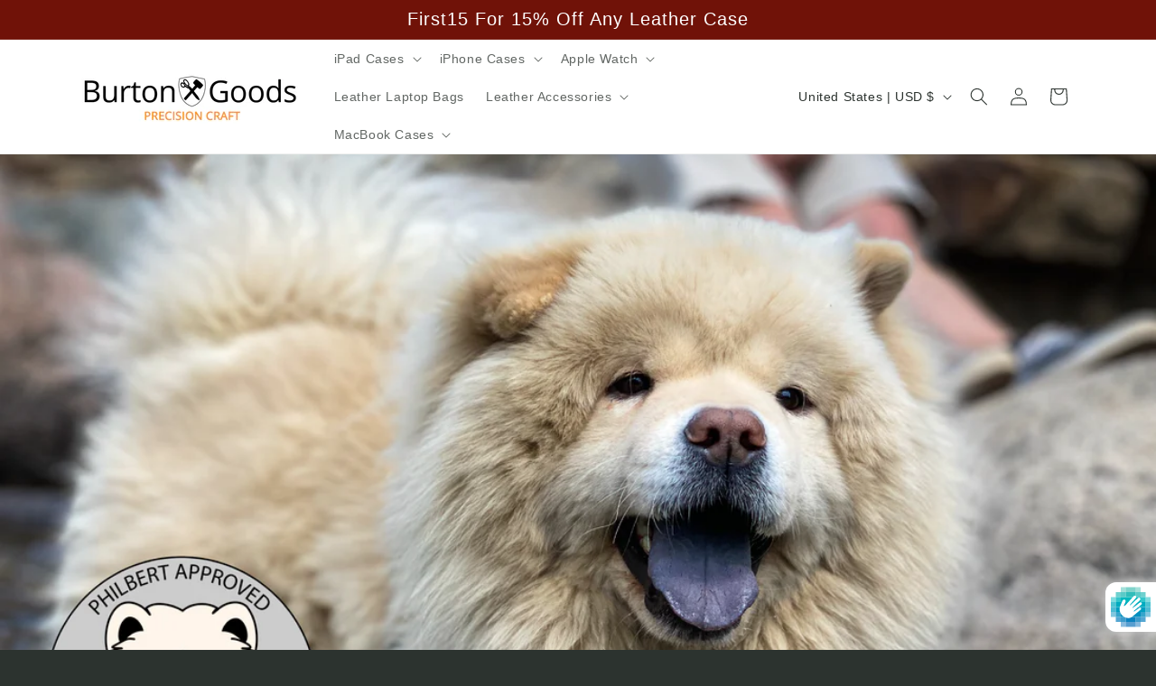

--- FILE ---
content_type: text/html; charset=UTF-8
request_url: https://pre.bossapps.co/api/js/94061b.myshopify.com/expert_mode
body_size: 162
content:
{"51251930497336":{"preorder":"yes","button":"Pre Order","delivery":"Ships Week Of January 25th","type":"Pre Order - Ships Week Of January 25th"},"51251933708600":{"preorder":"yes","button":"Pre Order","delivery":"Ships Week Of January 25th","type":"Pre Order - Ships Week Of January 25th"},"51225684640056":{"preorder":"yes","button":"Pre Order","delivery":"Ships Week Of January 25th","type":"Pre Order - Ships Week Of January 25th"}}